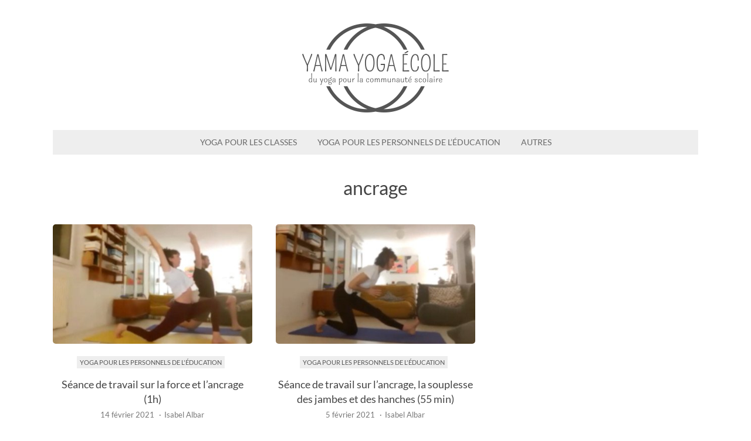

--- FILE ---
content_type: text/html; charset=UTF-8
request_url: https://yama-yoga-ecole.fr/tag/ancrage/
body_size: 10147
content:
<!DOCTYPE html>
<html lang="fr-FR">
<head><!--[if IE 8]><script src="//cdnjs.cloudflare.com/ajax/libs/ie8/0.6.0/ie8.js"></script><![endif]--><script>!function(e,t){function n(){for(var e,n=t.getElementsByTagName("link"),r=0;r<n.length;r++)"preload"===(e=n[r]).rel&&"style"===e.getAttribute("as")&&(!function(e,n,r){function a(){l.addEventListener&&l.removeEventListener("load",a),l.media=r||"all"}var l=t.createElement("link");l.rel="stylesheet",l.href=e,l.media="only x";l.addEventListener&&l.addEventListener("load",a);(function e(){t.body?n.parentNode.insertBefore(l,n):setTimeout(e)})(),function e(){for(var n=t.styleSheets,r=n.length;r--;)if(n[r].href===l.href)return a();setTimeout(e)}()}(e.href,e,e.media),e.rel=null)}function r(){n(),clearInterval(a)}try{if(t.createElement("link").relList.supports("preload"))return}catch(e){}var a=setInterval(n,300);e.addEventListener&&e.addEventListener("load",r),e.attachEvent&&e.attachEvent("onload",r),n()}(window,document);</script><meta name="viewport" content="width=device-width, initial-scale=1">
	<meta charset="UTF-8">
	<meta name="viewport" content="width=device-width, initial-scale=1">
	<link rel="pingback" href="https://yama-yoga-ecole.fr/xmlrpc.php">
	<link rel="profile" href="http://gmpg.org/xfn/11">
	<title>ancrage &#8211; Yama Yoga École</title>
<meta name='robots' content='max-image-preview:large, max-snippet:-1, max-video-preview:-1' />
<link rel="canonical" href="https://yama-yoga-ecole.fr/tag/ancrage/">
<meta property="og:title" content="ancrage &#8211; Yama Yoga École">
<meta property="og:type" content="website">
<meta property="og:url" content="https://yama-yoga-ecole.fr/tag/ancrage/">
<meta property="og:locale" content="fr_FR">
<meta property="og:site_name" content="Yama Yoga École">
<meta name="twitter:card" content="summary_large_image">
<link rel="alternate" type="application/rss+xml" title="Yama Yoga École &raquo; Flux" href="https://yama-yoga-ecole.fr/feed/">
<link rel="alternate" type="application/rss+xml" title="Yama Yoga École &raquo; Flux des commentaires" href="https://yama-yoga-ecole.fr/comments/feed/">
<link rel="alternate" type="application/rss+xml" title="Yama Yoga École &raquo; Flux de l’étiquette ancrage" href="https://yama-yoga-ecole.fr/tag/ancrage/feed/">
<style>.wp-block-columns{align-items:normal!important;box-sizing:border-box;display:flex;flex-wrap:wrap!important}.wp-block-columns.are-vertically-aligned-center{align-items:center}:where(.wp-block-columns){margin-bottom:1.75em}.wp-block-column{flex-grow:1;min-width:0;overflow-wrap:break-word;word-break:break-word}.wp-block-column.is-vertically-aligned-center{align-self:center;width:100%}.wp-block-image img{height:auto;max-width:100%;vertical-align:bottom}.wp-block-image .aligncenter{display:table;margin-left:auto;margin-right:auto}.wp-block-image figure{margin:0}.wp-block-image img,ul{box-sizing:border-box}.wp-block-spacer{clear:both}:root{--wp--preset--font-size--normal:16px;--wp--preset--font-size--huge:42px}.has-text-align-center,.wpex-site-nav .wpex-dropdown-menu{text-align:center}.aligncenter{clear:both}.screen-reader-text{word-wrap:normal!important;border:0;-webkit-clip-path:inset(50%);clip-path:inset(50%);margin:-1px;padding:0}html :where(img[class*=wp-image-]){height:auto;max-width:100%}:where(figure){margin:0 0 1em}body{--wp--preset--color--black:#000;--wp--preset--color--cyan-bluish-gray:#abb8c3;--wp--preset--color--white:#fff;--wp--preset--color--pale-pink:#f78da7;--wp--preset--color--vivid-red:#cf2e2e;--wp--preset--color--luminous-vivid-orange:#ff6900;--wp--preset--color--luminous-vivid-amber:#fcb900;--wp--preset--color--light-green-cyan:#7bdcb5;--wp--preset--color--vivid-green-cyan:#00d084;--wp--preset--color--pale-cyan-blue:#8ed1fc;--wp--preset--color--vivid-cyan-blue:#0693e3;--wp--preset--color--vivid-purple:#9b51e0;--wp--preset--gradient--vivid-cyan-blue-to-vivid-purple:linear-gradient(135deg,#0693e3 0%,#9b51e0 100%);--wp--preset--gradient--light-green-cyan-to-vivid-green-cyan:linear-gradient(135deg,#7adcb4 0%,#00d082 100%);--wp--preset--gradient--luminous-vivid-amber-to-luminous-vivid-orange:linear-gradient(135deg,#fcb900 0%,#ff6900 100%);--wp--preset--gradient--luminous-vivid-orange-to-vivid-red:linear-gradient(135deg,#ff6900 0%,#cf2e2e 100%);--wp--preset--gradient--very-light-gray-to-cyan-bluish-gray:linear-gradient(135deg,#eee 0%,#a9b8c3 100%);--wp--preset--gradient--cool-to-warm-spectrum:linear-gradient(135deg,#4aeadc 0%,#9778d1 20%,#cf2aba 40%,#ee2c82 60%,#fb6962 80%,#fef84c 100%);--wp--preset--gradient--blush-light-purple:linear-gradient(135deg,#ffceec 0%,#9896f0 100%);--wp--preset--gradient--blush-bordeaux:linear-gradient(135deg,#fecda5 0%,#fe2d2d 50%,#6b003e 100%);--wp--preset--gradient--luminous-dusk:linear-gradient(135deg,#ffcb70 0%,#c751c0 50%,#4158d0 100%);--wp--preset--gradient--pale-ocean:linear-gradient(135deg,#fff5cb 0%,#b6e3d4 50%,#33a7b5 100%);--wp--preset--gradient--electric-grass:linear-gradient(135deg,#caf880 0%,#71ce7e 100%);--wp--preset--gradient--midnight:linear-gradient(135deg,#020381 0%,#2874fc 100%);--wp--preset--font-size--small:13px;--wp--preset--font-size--medium:20px;--wp--preset--font-size--large:36px;--wp--preset--font-size--x-large:42px;--wp--preset--spacing--20:.44rem;--wp--preset--spacing--30:.67rem;--wp--preset--spacing--40:1rem;--wp--preset--spacing--50:1.5rem;--wp--preset--spacing--60:2.25rem;--wp--preset--spacing--70:3.38rem;--wp--preset--spacing--80:5.06rem;--wp--preset--shadow--natural:6px 6px 9px rgba(0,0,0,.2);--wp--preset--shadow--deep:12px 12px 50px rgba(0,0,0,.4);--wp--preset--shadow--sharp:6px 6px 0 rgba(0,0,0,.2);--wp--preset--shadow--outlined:6px 6px 0 -3px #fff ,6px 6px #000;--wp--preset--shadow--crisp:6px 6px 0 #000}:where(.is-layout-flex){gap:.5em}body .is-layout-flex{display:flex;flex-wrap:wrap;align-items:center}body .is-layout-flex>*{margin:0}:where(.wp-block-columns.is-layout-flex){gap:2em}.fa{display:inline-block;font:14px/1 ForkAwesome;font-size:inherit;text-rendering:auto;-webkit-font-smoothing:antialiased;-moz-osx-font-smoothing:grayscale}.fa-caret-up:before{content:"\f0d8"}.fa-angle-down:before{content:"\f107"}article,div,figure,header,html,img,li,nav,span,ul{margin:0;padding:0;border:0;outline:0;font:inherit;vertical-align:baseline;font-family:inherit;font-style:inherit;font-weight:inherit}body,h1,p{padding:0;outline:0;vertical-align:baseline}body{margin:0;border:0;line-height:1;background:#fff;color:#555;font:400 16px/1.6 'Lato',Arial;-webkit-font-smoothing:subpixel-antialiased}h1,p{font:inherit;font-family:inherit;font-style:inherit}p{font-weight:inherit}.wpex-dropdown-menu ul li a,article,figure,header,main,nav{display:block}html{font-size:62.5%;overflow-y:scroll;-webkit-text-size-adjust:100%;-ms-text-size-adjust:100%}*,:after,:before{-webkit-box-sizing:border-box;-moz-box-sizing:border-box;box-sizing:border-box}ul{list-style:none}a img,h1,p{border:0}img{height:auto;max-width:100%;border-radius:5px!important}.wpex-clr:after{zoom:1;clear:both;content:".";display:block;height:0;line-height:0;visibility:hidden}.wpex-site-wrap{padding:40px 0}.wpex-container{width:1100px;margin:0 auto}.wpex-content-area{float:left;width:70%;padding-right:30px}.wpex-site-content{margin-bottom:30px}body.full-width .wpex-content-area{width:100%;max-width:none;padding:0}.screen-reader-text{clip:rect(1px,1px,1px,1px);position:absolute!important;height:1px;width:1px;overflow:hidden}::-webkit-input-placeholder{color:#585858}:-moz-placeholder{color:#585858}::-moz-placeholder{color:#585858}:-ms-input-placeholder{color:#585858}a{color:#0187d2;text-decoration:none!important}h1{font-weight:500;color:#444;line-height:1.4;font-size:1.846em;margin:0 0 30px}p{margin:0 0 20px}.wpex-site-header{margin-bottom:30px;text-align:center}.wpex-site-logo img{display:inline-block;width:250px;vertical-align:bottom}.wpex-dropdown-menu{margin:0;padding:0;list-style:none}.wpex-dropdown-menu li,.wpex-site-nav{position:relative}.wpex-dropdown-menu ul{visibility:hidden;opacity:0;position:absolute;top:100%;z-index:9999;margin:0;white-space:nowrap}.wpex-dropdown-menu>li{float:left;display:block}.wpex-dropdown-menu a,.wpex-dropdown-menu ul li{display:block;position:relative}.wpex-dropdown-menu ul li{float:none}.wpex-dropdown-menu li ul{min-width:200px}.wpex-site-nav{background:#eee;font-size:.875em;margin-bottom:40px;min-height:42px}.wpex-site-nav .wpex-dropdown-menu>li{display:inline-block;float:none;height:42px;line-height:42px}.wpex-site-nav .wpex-dropdown-menu a{display:block;color:#686868;font-weight:500;text-transform:uppercase;padding:0 16px}.wpex-site-nav .wpex-dropdown-menu .sub-menu{background:#222;padding:5px 0;text-align:left}.wpex-site-nav .wpex-dropdown-menu .sub-menu li{margin:0;height:auto;line-height:1.5}.wpex-site-nav .wpex-dropdown-menu .sub-menu>li:last-child{border-bottom:0}.wpex-site-nav .wpex-dropdown-menu .sub-menu a{text-transform:none;font-weight:500;padding:5px 15px;border:0;color:#999}.wpex-site-nav .wpex-dropdown-menu li a .fa{margin-right:10px}.wpex-dropdown-arrow-down{display:none}a.wpex-site-scroll-top{z-index:999;position:fixed;visibility:hidden;background:#eee;opacity:0;height:24px;line-height:24px;width:24px;text-align:center;bottom:-10px;border-radius:5px;right:20px;color:#585858;font-size:14px;box-sizing:content-box;-moz-box-sizing:content-box;-webkit-box-sizing:content-box}.aligncenter{display:block;margin:0 auto}.wpex-container{max-width:90%}.wp-container-core-columns-layout-9.wp-container-core-columns-layout-9{flex-wrap:nowrap}@media (min-width:782px){.wp-block-columns{flex-wrap:nowrap!important}.wp-block-columns:not(.is-not-stacked-on-mobile)>.wp-block-column{flex-basis:0;flex-grow:1}}@media (max-width:781px){.wp-block-columns:not(.is-not-stacked-on-mobile)>.wp-block-column{flex-basis:100%!important}}@media only screen and (max-width:959px){.wpex-site-logo img{width:200px}.wpex-site-branding{max-width:none;float:none}.wpex-content-area{width:100%;float:none!important;max-width:none;padding:0}.wpex-dropdown-menu{display:none}}img.lazy{display:none}</style><script src="/s/29150a.js"></script><style id="wp-img-auto-sizes-contain-inline-css" type="text/css">
img:is([sizes=auto i],[sizes^="auto," i]){contain-intrinsic-size:3000px 1500px}
/*# sourceURL=wp-img-auto-sizes-contain-inline-css */
</style>
<style id="wp-emoji-styles-inline-css" type="text/css">

	img.wp-smiley, img.emoji {
		display: inline !important;
		border: none !important;
		box-shadow: none !important;
		height: 1em !important;
		width: 1em !important;
		margin: 0 0.07em !important;
		vertical-align: -0.1em !important;
		background: none !important;
		padding: 0 !important;
	}
/*# sourceURL=wp-emoji-styles-inline-css */
</style>
<style id="wp-block-library-inline-css" type="text/css">
:root{--wp-block-synced-color:#7a00df;--wp-block-synced-color--rgb:122,0,223;--wp-bound-block-color:var(--wp-block-synced-color);--wp-editor-canvas-background:#ddd;--wp-admin-theme-color:#007cba;--wp-admin-theme-color--rgb:0,124,186;--wp-admin-theme-color-darker-10:#006ba1;--wp-admin-theme-color-darker-10--rgb:0,107,160.5;--wp-admin-theme-color-darker-20:#005a87;--wp-admin-theme-color-darker-20--rgb:0,90,135;--wp-admin-border-width-focus:2px}@media (min-resolution:192dpi){:root{--wp-admin-border-width-focus:1.5px}}.wp-element-button{cursor:pointer}:root .has-very-light-gray-background-color{background-color:#eee}:root .has-very-dark-gray-background-color{background-color:#313131}:root .has-very-light-gray-color{color:#eee}:root .has-very-dark-gray-color{color:#313131}:root .has-vivid-green-cyan-to-vivid-cyan-blue-gradient-background{background:linear-gradient(135deg,#00d084,#0693e3)}:root .has-purple-crush-gradient-background{background:linear-gradient(135deg,#34e2e4,#4721fb 50%,#ab1dfe)}:root .has-hazy-dawn-gradient-background{background:linear-gradient(135deg,#faaca8,#dad0ec)}:root .has-subdued-olive-gradient-background{background:linear-gradient(135deg,#fafae1,#67a671)}:root .has-atomic-cream-gradient-background{background:linear-gradient(135deg,#fdd79a,#004a59)}:root .has-nightshade-gradient-background{background:linear-gradient(135deg,#330968,#31cdcf)}:root .has-midnight-gradient-background{background:linear-gradient(135deg,#020381,#2874fc)}:root{--wp--preset--font-size--normal:16px;--wp--preset--font-size--huge:42px}.has-regular-font-size{font-size:1em}.has-larger-font-size{font-size:2.625em}.has-normal-font-size{font-size:var(--wp--preset--font-size--normal)}.has-huge-font-size{font-size:var(--wp--preset--font-size--huge)}.has-text-align-center{text-align:center}.has-text-align-left{text-align:left}.has-text-align-right{text-align:right}.has-fit-text{white-space:nowrap!important}#end-resizable-editor-section{display:none}.aligncenter{clear:both}.items-justified-left{justify-content:flex-start}.items-justified-center{justify-content:center}.items-justified-right{justify-content:flex-end}.items-justified-space-between{justify-content:space-between}.screen-reader-text{border:0;clip-path:inset(50%);height:1px;margin:-1px;overflow:hidden;padding:0;position:absolute;width:1px;word-wrap:normal!important}.screen-reader-text:focus{background-color:#ddd;clip-path:none;color:#444;display:block;font-size:1em;height:auto;left:5px;line-height:normal;padding:15px 23px 14px;text-decoration:none;top:5px;width:auto;z-index:100000}html :where(.has-border-color){border-style:solid}html :where([style*=border-top-color]){border-top-style:solid}html :where([style*=border-right-color]){border-right-style:solid}html :where([style*=border-bottom-color]){border-bottom-style:solid}html :where([style*=border-left-color]){border-left-style:solid}html :where([style*=border-width]){border-style:solid}html :where([style*=border-top-width]){border-top-style:solid}html :where([style*=border-right-width]){border-right-style:solid}html :where([style*=border-bottom-width]){border-bottom-style:solid}html :where([style*=border-left-width]){border-left-style:solid}html :where(img[class*=wp-image-]){height:auto;max-width:100%}:where(figure){margin:0 0 1em}html :where(.is-position-sticky){--wp-admin--admin-bar--position-offset:var(--wp-admin--admin-bar--height,0px)}@media screen and (max-width:600px){html :where(.is-position-sticky){--wp-admin--admin-bar--position-offset:0px}}

/*# sourceURL=wp-block-library-inline-css */
</style><style id="global-styles-inline-css" type="text/css">
:root{--wp--preset--aspect-ratio--square: 1;--wp--preset--aspect-ratio--4-3: 4/3;--wp--preset--aspect-ratio--3-4: 3/4;--wp--preset--aspect-ratio--3-2: 3/2;--wp--preset--aspect-ratio--2-3: 2/3;--wp--preset--aspect-ratio--16-9: 16/9;--wp--preset--aspect-ratio--9-16: 9/16;--wp--preset--color--black: #000000;--wp--preset--color--cyan-bluish-gray: #abb8c3;--wp--preset--color--white: #ffffff;--wp--preset--color--pale-pink: #f78da7;--wp--preset--color--vivid-red: #cf2e2e;--wp--preset--color--luminous-vivid-orange: #ff6900;--wp--preset--color--luminous-vivid-amber: #fcb900;--wp--preset--color--light-green-cyan: #7bdcb5;--wp--preset--color--vivid-green-cyan: #00d084;--wp--preset--color--pale-cyan-blue: #8ed1fc;--wp--preset--color--vivid-cyan-blue: #0693e3;--wp--preset--color--vivid-purple: #9b51e0;--wp--preset--gradient--vivid-cyan-blue-to-vivid-purple: linear-gradient(135deg,rgb(6,147,227) 0%,rgb(155,81,224) 100%);--wp--preset--gradient--light-green-cyan-to-vivid-green-cyan: linear-gradient(135deg,rgb(122,220,180) 0%,rgb(0,208,130) 100%);--wp--preset--gradient--luminous-vivid-amber-to-luminous-vivid-orange: linear-gradient(135deg,rgb(252,185,0) 0%,rgb(255,105,0) 100%);--wp--preset--gradient--luminous-vivid-orange-to-vivid-red: linear-gradient(135deg,rgb(255,105,0) 0%,rgb(207,46,46) 100%);--wp--preset--gradient--very-light-gray-to-cyan-bluish-gray: linear-gradient(135deg,rgb(238,238,238) 0%,rgb(169,184,195) 100%);--wp--preset--gradient--cool-to-warm-spectrum: linear-gradient(135deg,rgb(74,234,220) 0%,rgb(151,120,209) 20%,rgb(207,42,186) 40%,rgb(238,44,130) 60%,rgb(251,105,98) 80%,rgb(254,248,76) 100%);--wp--preset--gradient--blush-light-purple: linear-gradient(135deg,rgb(255,206,236) 0%,rgb(152,150,240) 100%);--wp--preset--gradient--blush-bordeaux: linear-gradient(135deg,rgb(254,205,165) 0%,rgb(254,45,45) 50%,rgb(107,0,62) 100%);--wp--preset--gradient--luminous-dusk: linear-gradient(135deg,rgb(255,203,112) 0%,rgb(199,81,192) 50%,rgb(65,88,208) 100%);--wp--preset--gradient--pale-ocean: linear-gradient(135deg,rgb(255,245,203) 0%,rgb(182,227,212) 50%,rgb(51,167,181) 100%);--wp--preset--gradient--electric-grass: linear-gradient(135deg,rgb(202,248,128) 0%,rgb(113,206,126) 100%);--wp--preset--gradient--midnight: linear-gradient(135deg,rgb(2,3,129) 0%,rgb(40,116,252) 100%);--wp--preset--font-size--small: 13px;--wp--preset--font-size--medium: 20px;--wp--preset--font-size--large: 36px;--wp--preset--font-size--x-large: 42px;--wp--preset--spacing--20: 0.44rem;--wp--preset--spacing--30: 0.67rem;--wp--preset--spacing--40: 1rem;--wp--preset--spacing--50: 1.5rem;--wp--preset--spacing--60: 2.25rem;--wp--preset--spacing--70: 3.38rem;--wp--preset--spacing--80: 5.06rem;--wp--preset--shadow--natural: 6px 6px 9px rgba(0, 0, 0, 0.2);--wp--preset--shadow--deep: 12px 12px 50px rgba(0, 0, 0, 0.4);--wp--preset--shadow--sharp: 6px 6px 0px rgba(0, 0, 0, 0.2);--wp--preset--shadow--outlined: 6px 6px 0px -3px rgb(255, 255, 255), 6px 6px rgb(0, 0, 0);--wp--preset--shadow--crisp: 6px 6px 0px rgb(0, 0, 0);}:where(.is-layout-flex){gap: 0.5em;}:where(.is-layout-grid){gap: 0.5em;}body .is-layout-flex{display: flex;}.is-layout-flex{flex-wrap: wrap;align-items: center;}.is-layout-flex > :is(*, div){margin: 0;}body .is-layout-grid{display: grid;}.is-layout-grid > :is(*, div){margin: 0;}:where(.wp-block-columns.is-layout-flex){gap: 2em;}:where(.wp-block-columns.is-layout-grid){gap: 2em;}:where(.wp-block-post-template.is-layout-flex){gap: 1.25em;}:where(.wp-block-post-template.is-layout-grid){gap: 1.25em;}.has-black-color{color: var(--wp--preset--color--black) !important;}.has-cyan-bluish-gray-color{color: var(--wp--preset--color--cyan-bluish-gray) !important;}.has-white-color{color: var(--wp--preset--color--white) !important;}.has-pale-pink-color{color: var(--wp--preset--color--pale-pink) !important;}.has-vivid-red-color{color: var(--wp--preset--color--vivid-red) !important;}.has-luminous-vivid-orange-color{color: var(--wp--preset--color--luminous-vivid-orange) !important;}.has-luminous-vivid-amber-color{color: var(--wp--preset--color--luminous-vivid-amber) !important;}.has-light-green-cyan-color{color: var(--wp--preset--color--light-green-cyan) !important;}.has-vivid-green-cyan-color{color: var(--wp--preset--color--vivid-green-cyan) !important;}.has-pale-cyan-blue-color{color: var(--wp--preset--color--pale-cyan-blue) !important;}.has-vivid-cyan-blue-color{color: var(--wp--preset--color--vivid-cyan-blue) !important;}.has-vivid-purple-color{color: var(--wp--preset--color--vivid-purple) !important;}.has-black-background-color{background-color: var(--wp--preset--color--black) !important;}.has-cyan-bluish-gray-background-color{background-color: var(--wp--preset--color--cyan-bluish-gray) !important;}.has-white-background-color{background-color: var(--wp--preset--color--white) !important;}.has-pale-pink-background-color{background-color: var(--wp--preset--color--pale-pink) !important;}.has-vivid-red-background-color{background-color: var(--wp--preset--color--vivid-red) !important;}.has-luminous-vivid-orange-background-color{background-color: var(--wp--preset--color--luminous-vivid-orange) !important;}.has-luminous-vivid-amber-background-color{background-color: var(--wp--preset--color--luminous-vivid-amber) !important;}.has-light-green-cyan-background-color{background-color: var(--wp--preset--color--light-green-cyan) !important;}.has-vivid-green-cyan-background-color{background-color: var(--wp--preset--color--vivid-green-cyan) !important;}.has-pale-cyan-blue-background-color{background-color: var(--wp--preset--color--pale-cyan-blue) !important;}.has-vivid-cyan-blue-background-color{background-color: var(--wp--preset--color--vivid-cyan-blue) !important;}.has-vivid-purple-background-color{background-color: var(--wp--preset--color--vivid-purple) !important;}.has-black-border-color{border-color: var(--wp--preset--color--black) !important;}.has-cyan-bluish-gray-border-color{border-color: var(--wp--preset--color--cyan-bluish-gray) !important;}.has-white-border-color{border-color: var(--wp--preset--color--white) !important;}.has-pale-pink-border-color{border-color: var(--wp--preset--color--pale-pink) !important;}.has-vivid-red-border-color{border-color: var(--wp--preset--color--vivid-red) !important;}.has-luminous-vivid-orange-border-color{border-color: var(--wp--preset--color--luminous-vivid-orange) !important;}.has-luminous-vivid-amber-border-color{border-color: var(--wp--preset--color--luminous-vivid-amber) !important;}.has-light-green-cyan-border-color{border-color: var(--wp--preset--color--light-green-cyan) !important;}.has-vivid-green-cyan-border-color{border-color: var(--wp--preset--color--vivid-green-cyan) !important;}.has-pale-cyan-blue-border-color{border-color: var(--wp--preset--color--pale-cyan-blue) !important;}.has-vivid-cyan-blue-border-color{border-color: var(--wp--preset--color--vivid-cyan-blue) !important;}.has-vivid-purple-border-color{border-color: var(--wp--preset--color--vivid-purple) !important;}.has-vivid-cyan-blue-to-vivid-purple-gradient-background{background: var(--wp--preset--gradient--vivid-cyan-blue-to-vivid-purple) !important;}.has-light-green-cyan-to-vivid-green-cyan-gradient-background{background: var(--wp--preset--gradient--light-green-cyan-to-vivid-green-cyan) !important;}.has-luminous-vivid-amber-to-luminous-vivid-orange-gradient-background{background: var(--wp--preset--gradient--luminous-vivid-amber-to-luminous-vivid-orange) !important;}.has-luminous-vivid-orange-to-vivid-red-gradient-background{background: var(--wp--preset--gradient--luminous-vivid-orange-to-vivid-red) !important;}.has-very-light-gray-to-cyan-bluish-gray-gradient-background{background: var(--wp--preset--gradient--very-light-gray-to-cyan-bluish-gray) !important;}.has-cool-to-warm-spectrum-gradient-background{background: var(--wp--preset--gradient--cool-to-warm-spectrum) !important;}.has-blush-light-purple-gradient-background{background: var(--wp--preset--gradient--blush-light-purple) !important;}.has-blush-bordeaux-gradient-background{background: var(--wp--preset--gradient--blush-bordeaux) !important;}.has-luminous-dusk-gradient-background{background: var(--wp--preset--gradient--luminous-dusk) !important;}.has-pale-ocean-gradient-background{background: var(--wp--preset--gradient--pale-ocean) !important;}.has-electric-grass-gradient-background{background: var(--wp--preset--gradient--electric-grass) !important;}.has-midnight-gradient-background{background: var(--wp--preset--gradient--midnight) !important;}.has-small-font-size{font-size: var(--wp--preset--font-size--small) !important;}.has-medium-font-size{font-size: var(--wp--preset--font-size--medium) !important;}.has-large-font-size{font-size: var(--wp--preset--font-size--large) !important;}.has-x-large-font-size{font-size: var(--wp--preset--font-size--x-large) !important;}
/*# sourceURL=global-styles-inline-css */
</style>

<style id="classic-theme-styles-inline-css" type="text/css">
/*! This file is auto-generated */
.wp-block-button__link{color:#fff;background-color:#32373c;border-radius:9999px;box-shadow:none;text-decoration:none;padding:calc(.667em + 2px) calc(1.333em + 2px);font-size:1.125em}.wp-block-file__button{background:#32373c;color:#fff;text-decoration:none}
/*# sourceURL=/wp-includes/css/classic-themes.min.css */
</style>
<link rel="preload" id="lbwps-styles-photoswipe5-main-css" href="https://yama-yoga-ecole.fr/wp-content/plugins/lightbox-photoswipe/assets/ps5/styles/main.css?ver=5.8.2" type="text/css" media="all" as="style" onload="this.rel='stylesheet'"><noscript><link rel="stylesheet" id="lbwps-styles-photoswipe5-main-css" href="https://yama-yoga-ecole.fr/wp-content/plugins/lightbox-photoswipe/assets/ps5/styles/main.css?ver=5.8.2" type="text/css" media="all"></noscript>
<link rel="preload" id="wfpc-admin-css-css" href="https://yama-yoga-ecole.fr/wp-content/plugins/wp-forms-puzzle-captcha/assets/css/wfpc-puzzle-captcha.css?ver=6.9" type="text/css" media="all" as="style" onload="this.rel='stylesheet'"><noscript><link rel="stylesheet" id="wfpc-admin-css-css" href="https://yama-yoga-ecole.fr/wp-content/plugins/wp-forms-puzzle-captcha/assets/css/wfpc-puzzle-captcha.css?ver=6.9" type="text/css" media="all"></noscript>
<link rel="preload" id="ez-toc-css" href="https://yama-yoga-ecole.fr/wp-content/plugins/easy-table-of-contents/assets/css/screen.min.css?ver=2.0.80" type="text/css" media="all" as="style" onload="this.rel='stylesheet'"><noscript><link rel="stylesheet" id="ez-toc-css" href="https://yama-yoga-ecole.fr/wp-content/plugins/easy-table-of-contents/assets/css/screen.min.css?ver=2.0.80" type="text/css" media="all"></noscript>
<style id="ez-toc-inline-css" type="text/css">
div#ez-toc-container .ez-toc-title {font-size: 120%;}div#ez-toc-container .ez-toc-title {font-weight: 500;}div#ez-toc-container ul li , div#ez-toc-container ul li a {font-size: 85%;}div#ez-toc-container ul li , div#ez-toc-container ul li a {font-weight: 500;}div#ez-toc-container nav ul ul li {font-size: 90%;}div#ez-toc-container {background: #fff;border: 1px solid #ddd;}div#ez-toc-container p.ez-toc-title , #ez-toc-container .ez_toc_custom_title_icon , #ez-toc-container .ez_toc_custom_toc_icon {color: #999;}div#ez-toc-container ul.ez-toc-list a {color: #428bca;}div#ez-toc-container ul.ez-toc-list a:hover {color: #2a6496;}div#ez-toc-container ul.ez-toc-list a:visited {color: #428bca;}.ez-toc-counter nav ul li a::before {color: ;}.ez-toc-box-title {font-weight: bold; margin-bottom: 10px; text-align: center; text-transform: uppercase; letter-spacing: 1px; color: #666; padding-bottom: 5px;position:absolute;top:-4%;left:5%;background-color: inherit;transition: top 0.3s ease;}.ez-toc-box-title.toc-closed {top:-25%;}
/*# sourceURL=ez-toc-inline-css */
</style>
<link rel="preload" id="fork-awesome-css" href="https://yama-yoga-ecole.fr/wp-content/themes/yye/css/fork-awesome.min.css?ver=6.9" type="text/css" media="all" as="style" onload="this.rel='stylesheet'"><noscript><link rel="stylesheet" id="fork-awesome-css" href="https://yama-yoga-ecole.fr/wp-content/themes/yye/css/fork-awesome.min.css?ver=6.9" type="text/css" media="all"></noscript>
<link rel="preload" id="google-font-lato-css" href="https://yama-yoga-ecole.fr/wp-content/themes/yye/css/lato.css?ver=6.9" type="text/css" media="all" as="style" onload="this.rel='stylesheet'"><noscript><link rel="stylesheet" id="google-font-lato-css" href="https://yama-yoga-ecole.fr/wp-content/themes/yye/css/lato.css?ver=6.9" type="text/css" media="all"></noscript>
<link rel="preload" id="style-css" href="https://yama-yoga-ecole.fr/wp-content/themes/yye/style.css?ver=6.9" type="text/css" media="all" as="style" onload="this.rel='stylesheet'"><noscript><link rel="stylesheet" id="style-css" href="https://yama-yoga-ecole.fr/wp-content/themes/yye/style.css?ver=6.9" type="text/css" media="all"></noscript>
<link rel="preload" id="wpex-responsive-css" href="https://yama-yoga-ecole.fr/wp-content/themes/yye/css/responsive.css?ver=6.9" type="text/css" media="all" as="style" onload="this.rel='stylesheet'"><noscript><link rel="stylesheet" id="wpex-responsive-css" href="https://yama-yoga-ecole.fr/wp-content/themes/yye/css/responsive.css?ver=6.9" type="text/css" media="all"></noscript>
<script type="text/javascript" src="/wp-includes/js/jquery/jquery.min.js?ver=3.7.1" id="jquery-core-js"></script>
<script type="text/javascript" src="/wp-includes/js/jquery/jquery-migrate.min.js?ver=3.4.1" id="jquery-migrate-js"></script>
<link rel="https://api.w.org/" href="https://yama-yoga-ecole.fr/wp-json/"><link rel="alternate" title="JSON" type="application/json" href="https://yama-yoga-ecole.fr/wp-json/wp/v2/tags/38"><link rel="EditURI" type="application/rsd+xml" title="RSD" href="https://yama-yoga-ecole.fr/xmlrpc.php?rsd">
<link rel="icon" href="https://yama-yoga-ecole.fr/wp-content/uploads/2021/08/cropped-favicon-yye-32x32.png" sizes="32x32">
<link rel="icon" href="https://yama-yoga-ecole.fr/wp-content/uploads/2021/08/cropped-favicon-yye-192x192.png" sizes="192x192">
<link rel="apple-touch-icon" href="https://yama-yoga-ecole.fr/wp-content/uploads/2021/08/cropped-favicon-yye-180x180.png">
<meta name="msapplication-TileImage" content="https://yama-yoga-ecole.fr/wp-content/uploads/2021/08/cropped-favicon-yye-270x270.png" />
		<style type="text/css" id="wp-custom-css">
			input[type="text"], input[type="password"], input[type="email"], input[type="url"], input[type="tel"], textarea {
	width: 100%;
}
.wpfc-slidercaptcha {
	border-radius: 0px;
	box-shadow: none;
}
.wpfc-slidercaptcha .wpfc-card-body {
	padding: 0rem;
	display: block;
}
#wpfc-captcha {
	margin: 0px;
	width: 100%;
	border: 1px solid #ddd !important;
}
#wpfc-captcha>canvas:first-child {
	width: 100% !important;
}
.wpfc-sliderContainer {
	color: #45494c;
	border-radius: 0px;
	margin-top: -5px;
	height: 42px;
}
.wpfc-slider {
	background: #333 !important;
	transition: opacity .15s ease-in !important;
}
.wpfc-slider:hover {
	opacity: 0.8;
}
.wpfc-slider .wpfc-sliderIcon::after {
	color: #fff !important;
}
.wpfc-sliderbg {
	background-color: #fff;
	height: 0px;
	border-radius: 0px;
	border: 0px;
}
.wpfc-sliderMask {
	border: none;
	background: #fff;
	border-radius: 0px;
}
.wpfc-slider {
	background: #fff;
	border-radius: 0px;
}
.wpfc-slidercaptcha canvas:first-child {
	border-radius: 0px;
	border: 0px solid #e6e8eb;
}
.wpfc-slidercaptcha.wpfc-card .wpfc-card-header {
	background: none;
	border: none;
	font-style: italic;
	padding: 0em !important;
	color: #777;
	margin-bottom: 5px;
}

.wpfc-slidercaptcha.wpfc-card .wpfc-card-header::after {
  bottom: 0;
  color: red;
  content: "\00a0*";
  position: absolute;
}
.wpfc-refreshIcon {
	right: 0;
	color: #777;
}
.wpcf7-textarea, .wpcf7-text {
	width: 100%;
}
.wpcf7-form span.wpcf7-form-control-wrap {
	margin-top: 5px;
}
span.required {
  color: #C30;
}		</style>
		<meta name="generator" content="Built With The Mesa WordPress Theme edited for Yama Yoga École 1.1 by WPExplorer.com" />
<style>img.lazy,iframe.lazy{display:none}</style></head>

<body class="archive tag tag-ancrage tag-38 wp-theme-yye full-width">

	<a class="skip-link screen-reader-text" href="#content">Skip to content</a>

	<div class="wpex-site-wrap wpex-clr">

		
<div class="wpex-site-header-wrap wpex-clr">

	<header class="wpex-site-header wpex-container wpex-clr">

		<div class="wpex-site-branding wpex-clr">

			
<div class="wpex-site-logo wpex-clr">

	
		<a href="https://yama-yoga-ecole.fr/" title="Yama Yoga École" rel="home">
			<img src="/wp-content/uploads/2021/08/logo-yye.png" alt="Yama Yoga École">
		</a>

	
</div>
			
		</div>

	</header>

</div>


	<nav class="wpex-site-nav-wrap wpex-clr">

		<div class="wpex-site-nav wpex-container wpex-clr">

			<div class="wpex-site-nav-inner wpex-clr">

				<ul id="menu-menu-principal" class="wpex-dropdown-menu wpex-clr"><li id="menu-item-191" class="menu-item menu-item-type-custom menu-item-object-custom menu-item-has-children menu-item-191"><a href="#">Yoga pour les classes <span class="fa fa-angle-down wpex-dropdown-arrow-down" aria-hidden="true"></span></a>
<ul class="sub-menu">
	<li id="menu-item-303" class="menu-item menu-item-type-post_type menu-item-object-page menu-item-303"><a href="https://yama-yoga-ecole.fr/avant-de-se-lancer-points-de-vigilance/">Avant de se lancer, points de vigilance</a></li>
	<li id="menu-item-151" class="menu-item menu-item-type-post_type menu-item-object-page menu-item-151"><a href="https://yama-yoga-ecole.fr/comment-integrer-le-yoga-dans-ma-classe/">Comment intégrer le yoga dans ma classe ?</a></li>
	<li id="menu-item-43" class="menu-item menu-item-type-taxonomy menu-item-object-category menu-item-43"><a href="https://yama-yoga-ecole.fr/category/ressources-premier-degre/">Ressources pour le premier degré</a></li>
	<li id="menu-item-44" class="menu-item menu-item-type-taxonomy menu-item-object-category menu-item-44"><a href="https://yama-yoga-ecole.fr/category/ressources-second-degre/">Ressources pour le second degré</a></li>
</ul>
</li>
<li id="menu-item-108" class="menu-item menu-item-type-taxonomy menu-item-object-category menu-item-108"><a href="https://yama-yoga-ecole.fr/category/yoga-pour-les-personnels-de-l-education/">Yoga pour les personnels de l&rsquo;Éducation</a></li>
<li id="menu-item-277" class="menu-item menu-item-type-custom menu-item-object-custom menu-item-has-children menu-item-277"><a href="#">Autres <span class="fa fa-angle-down wpex-dropdown-arrow-down" aria-hidden="true"></span></a>
<ul class="sub-menu">
	<li id="menu-item-98" class="menu-item menu-item-type-taxonomy menu-item-object-category menu-item-98"><a href="https://yama-yoga-ecole.fr/category/club-yoga-felix-faure/">Club yoga Félix Faure</a></li>
	<li id="menu-item-555" class="menu-item menu-item-type-taxonomy menu-item-object-category menu-item-555"><a href="https://yama-yoga-ecole.fr/category/autres-projets-scolaires/">Autres projets scolaires</a></li>
	<li id="menu-item-489" class="menu-item menu-item-type-post_type menu-item-object-page menu-item-489"><a href="https://yama-yoga-ecole.fr/les-postures-de-yoga-illustrees/">Les postures de yoga illustrées</a></li>
	<li id="menu-item-571" class="menu-item menu-item-type-post_type menu-item-object-page menu-item-571"><a href="https://yama-yoga-ecole.fr/memoire-de-certification-de-fin-de-formation/">Mémoire de certification de fin de formation</a></li>
</ul>
</li>
</ul>
				</div>

		</div>

	</nav>


		<div id="content" class="wpex-site-content wpex-container wpex-clr">
<div class="wpex-content-area wpex-clr">

	
	<header class="wpex-archive-header wpex-clr">

		<h1 class="wpex-archive-title">

			
				ancrage
			
		</h1>

		
	</header>


	<main class="wpex-site-main wpex-clr">

		
			<div class="wpex-entries wpex-row wpex-clr">

				
<div id="post-464" class="wpex-loop-entry wpex-clr wpex-col wpex-count-1 wpex-col-3 post-464 post type-post status-publish format-standard has-post-thumbnail hentry category-yoga-pour-les-personnels-de-l-education tag-adultes tag-ancrage tag-chaleur tag-force tag-yoga">

	<div class="wpex-loop-entry-inner wpex-clr">

		
			
				
	<div class="wpex-loop-entry-thumbnail wpex-loop-entry-media wpex-clr">
		<a href="https://yama-yoga-ecole.fr/seance-de-travail-sur-la-force-et-lancrage-1h/" class="wpex-loop-entry-media-link"><img width="396" height="238" src="/wp-content/uploads/2021/02/seance-force-ancrage.jpg" class="attachment-wpex_entry size-wpex_entry wp-post-image" alt="seance force ancrage" decoding="async" fetchpriority="high" srcset="/wp-content/uploads/2021/02/seance-force-ancrage.jpg 396w,/wp-content/uploads/2021/02/seance-force-ancrage-300x180.jpg 300w,/wp-content/uploads/2021/02/seance-force-ancrage-320x192.jpg 320w,/wp-content/uploads/2021/02/seance-force-ancrage-360x216.jpg 360w,/wp-content/uploads/2021/02/seance-force-ancrage-250x150.jpg 250w" sizes="(max-width: 396px) 100vw, 396px"></a>
	</div>


			
		
		<div class="wpex-loop-entry-content wpex-clr">

			
									
	<div class="wpex-entry-cat wpex-clr wpex-button-typo">
		<a href="https://yama-yoga-ecole.fr/category/yoga-pour-les-personnels-de-l-education/" title="Yoga pour les personnels de l'Éducation" class="wpex-term-12 wpex-accent-bg">Yoga pour les personnels de l'Éducation</a>	</div>

				
				
<header class="wpex-loop-entry-header wpex-clr">
	<h2 class="wpex-loop-entry-title"><a href="https://yama-yoga-ecole.fr/seance-de-travail-sur-la-force-et-lancrage-1h/">Séance de travail sur la force et l&rsquo;ancrage (1h)</a></h2>
</header>
									
<div class="wpex-loop-entry-meta wpex-clr">

	<ul class="wpex-clr">

		
			
				<li class="wpex-date"><span class="wpex-spacer">&middot;</span>14 février 2021</li>

			
			
			
			
		
			
			
				<li class="wpex-author"><span class="wpex-spacer">&middot;</span><a href="https://yama-yoga-ecole.fr" title="Articles par Isabel Albar" rel="author">Isabel Albar</a></li>

			
			
			
		
			
			
			
			
		
	</ul>

</div>				
			
			
<div class="wpex-loop-entry-excerpt entry wpex-clr">

	
		Un cours de yoga d'une durée d'une heure destiné au travail sur la force et l'ancrage.
	
</div>
		</div>

	</div>

</div>


<div id="post-458" class="wpex-loop-entry wpex-clr wpex-col wpex-count-2 wpex-col-3 post-458 post type-post status-publish format-standard has-post-thumbnail hentry category-yoga-pour-les-personnels-de-l-education tag-adultes tag-ancrage tag-hanches tag-jambes tag-souplesse tag-yoga">

	<div class="wpex-loop-entry-inner wpex-clr">

		
			
				
	<div class="wpex-loop-entry-thumbnail wpex-loop-entry-media wpex-clr">
		<a href="https://yama-yoga-ecole.fr/seance-de-travail-sur-lancrage-la-souplesse-des-jambes-et-des-hanches-55-min/" class="wpex-loop-entry-media-link"><img width="396" height="238" src="/wp-content/uploads/2021/02/seance-ancrage-souplesse-jambes-hanches.jpg" class="attachment-wpex_entry size-wpex_entry wp-post-image" alt="seance ancrage souplesse jambes hanches" decoding="async" srcset="/wp-content/uploads/2021/02/seance-ancrage-souplesse-jambes-hanches.jpg 396w,/wp-content/uploads/2021/02/seance-ancrage-souplesse-jambes-hanches-300x180.jpg 300w,/wp-content/uploads/2021/02/seance-ancrage-souplesse-jambes-hanches-320x192.jpg 320w,/wp-content/uploads/2021/02/seance-ancrage-souplesse-jambes-hanches-360x216.jpg 360w,/wp-content/uploads/2021/02/seance-ancrage-souplesse-jambes-hanches-250x150.jpg 250w" sizes="(max-width: 396px) 100vw, 396px"></a>
	</div>


			
		
		<div class="wpex-loop-entry-content wpex-clr">

			
									
	<div class="wpex-entry-cat wpex-clr wpex-button-typo">
		<a href="https://yama-yoga-ecole.fr/category/yoga-pour-les-personnels-de-l-education/" title="Yoga pour les personnels de l'Éducation" class="wpex-term-12 wpex-accent-bg">Yoga pour les personnels de l'Éducation</a>	</div>

				
				
<header class="wpex-loop-entry-header wpex-clr">
	<h2 class="wpex-loop-entry-title"><a href="https://yama-yoga-ecole.fr/seance-de-travail-sur-lancrage-la-souplesse-des-jambes-et-des-hanches-55-min/">Séance de travail sur l&rsquo;ancrage, la souplesse des jambes et des hanches (55 min)</a></h2>
</header>
									
<div class="wpex-loop-entry-meta wpex-clr">

	<ul class="wpex-clr">

		
			
				<li class="wpex-date"><span class="wpex-spacer">&middot;</span>5 février 2021</li>

			
			
			
			
		
			
			
				<li class="wpex-author"><span class="wpex-spacer">&middot;</span><a href="https://yama-yoga-ecole.fr" title="Articles par Isabel Albar" rel="author">Isabel Albar</a></li>

			
			
			
		
			
			
			
			
		
	</ul>

</div>				
			
			
<div class="wpex-loop-entry-excerpt entry wpex-clr">

	
		Un cours de yoga d'une durée de cinquante-cinq minutes destiné au travail de l'ancrage, de la souplesse des jambes et des hanches.
	
</div>
		</div>

	</div>

</div>


			</div>

			
		
	</main>

</div>



	</div>

	

<footer class="wpex-site-footer-wrap wpex-clr">

	<div class="wpex-site-footer wpex-container wpex-clr">

							
	<div class="wpex-socialbar wpex-clr">
																<a href="https://instagram.com/yama.yoga.ecole" title="Instagram"><span class="fa fa-instagram" aria-hidden="true"></span></a>
																															<a href="https://yama-yoga-ecole.fr/contact/" title="Courriel"><span class="fa fa-envelope" aria-hidden="true"></span></a>
						</div>

		
					
			<div class="wpex-footer-copyright">
				
	<div class="footer-copyright wpex-clr">
		<a href="/mentions-legales/">Mentions légales</a> • <a href="https://yama-yoga-ecole.fr/politique-de-confidentialite/">Politique de confidentialité</a><br><a href="https://yama-yoga-ecole.fr/" rel="home">Yama Yoga École</a> © 2020 - 2024<br>Fait avec <span class="fa fa-heart" aria-hidden="true"></span> par Gaëtan L. H.-F.	</div>
			</div>

		
	</div>

</footer>
</div>


<a href="#" title="Remonter en haut" class="wpex-site-scroll-top"><span class="fa fa-caret-up" aria-hidden="true"></span></a>
<script type="speculationrules">
{"prefetch":[{"source":"document","where":{"and":[{"href_matches":"/*"},{"not":{"href_matches":["/wp-*.php","/wp-admin/*","/wp-content/uploads/*","/wp-content/*","/wp-content/plugins/*","/wp-content/themes/yye/*","/*\\?(.+)"]}},{"not":{"selector_matches":"a[rel~=\"nofollow\"]"}},{"not":{"selector_matches":".no-prefetch, .no-prefetch a"}}]},"eagerness":"conservative"}]}
</script>
<script type="application/ld+json" id="slim-seo-schema">{"@context":"https://schema.org","@graph":[{"@type":"WebSite","@id":"https://yama-yoga-ecole.fr/#website","url":"https://yama-yoga-ecole.fr/","name":"Yama Yoga École","description":"du yoga pour la communauté scolaire","inLanguage":"fr-FR","potentialAction":{"@id":"https://yama-yoga-ecole.fr/#searchaction"},"publisher":{"@id":"https://yama-yoga-ecole.fr/#organization"}},{"@type":"SearchAction","@id":"https://yama-yoga-ecole.fr/#searchaction","target":"https://yama-yoga-ecole.fr/?s={search_term_string}","query-input":"required name=search_term_string"},{"@type":"BreadcrumbList","name":"Fil d’Ariane","@id":"https://yama-yoga-ecole.fr/tag/ancrage/#breadcrumblist","itemListElement":[{"@type":"ListItem","position":1,"name":"Accueil","item":"https://yama-yoga-ecole.fr/"},{"@type":"ListItem","position":2,"name":"ancrage"}]},{"@type":"CollectionPage","@id":"https://yama-yoga-ecole.fr/tag/ancrage/#webpage","url":"https://yama-yoga-ecole.fr/tag/ancrage/","inLanguage":"fr-FR","name":"ancrage &#8211; Yama Yoga École","isPartOf":{"@id":"https://yama-yoga-ecole.fr/#website"},"breadcrumb":{"@id":"https://yama-yoga-ecole.fr/tag/ancrage/#breadcrumblist"}},{"@type":"Organization","@id":"https://yama-yoga-ecole.fr/#organization","url":"https://yama-yoga-ecole.fr/","name":"Yama Yoga École"}]}</script><script type="text/javascript" src="/wp-includes/js/dist/hooks.min.js?ver=dd5603f07f9220ed27f1" id="wp-hooks-js"></script>
<script type="text/javascript" src="/wp-includes/js/dist/i18n.min.js?ver=c26c3dc7bed366793375" id="wp-i18n-js"></script>
<script type="text/javascript" id="wp-i18n-js-after">
/* <![CDATA[ */
wp.i18n.setLocaleData( { 'text direction\u0004ltr': [ 'ltr' ] } );
//# sourceURL=wp-i18n-js-after
/* ]]> */
</script>
<script type="text/javascript" src="/wp-content/plugins/contact-form-7/includes/swv/js/index.js?ver=6.1.4" id="swv-js"></script>
<script type="text/javascript" id="contact-form-7-js-translations">
/* <![CDATA[ */
( function( domain, translations ) {
	var localeData = translations.locale_data[ domain ] || translations.locale_data.messages;
	localeData[""].domain = domain;
	wp.i18n.setLocaleData( localeData, domain );
} )( "contact-form-7", {"translation-revision-date":"2025-02-06 12:02:14+0000","generator":"GlotPress\/4.0.1","domain":"messages","locale_data":{"messages":{"":{"domain":"messages","plural-forms":"nplurals=2; plural=n > 1;","lang":"fr"},"This contact form is placed in the wrong place.":["Ce formulaire de contact est plac\u00e9 dans un mauvais endroit."],"Error:":["Erreur\u00a0:"]}},"comment":{"reference":"includes\/js\/index.js"}} );
//# sourceURL=contact-form-7-js-translations
/* ]]> */
</script>
<script type="text/javascript" id="contact-form-7-js-before">
/* <![CDATA[ */
var wpcf7 = {
    "api": {
        "root": "https:\/\/yama-yoga-ecole.fr\/wp-json\/",
        "namespace": "contact-form-7\/v1"
    },
    "cached": 1
};
//# sourceURL=contact-form-7-js-before
/* ]]> */
</script>
<script type="text/javascript" src="/wp-content/plugins/contact-form-7/includes/js/index.js?ver=6.1.4" id="contact-form-7-js"></script>
<script type="text/javascript" id="lbwps-photoswipe5-js-extra">
/* <![CDATA[ */
var lbwpsOptions = {"label_facebook":"Partager sur Facebook","label_twitter":"Tweet","label_pinterest":"\u00c9pinglez-le","label_download":"T\u00e9l\u00e9charger l'image","label_copyurl":"Copier l'URL de l'image","label_ui_close":"Fermer [Esc]","label_ui_zoom":"Zoom","label_ui_prev":"Pr\u00e9c\u00e9dent [\u2190]","label_ui_next":"Suivant [\u2192]","label_ui_error":"L'image ne peut pas \u00eatre charg\u00e9e","label_ui_fullscreen":"Passer en plein \u00e9cran [F]","label_ui_download":"T\u00e9l\u00e9charger l'image","share_facebook":"0","share_twitter":"0","share_pinterest":"0","share_download":"0","share_direct":"0","share_copyurl":"0","close_on_drag":"1","history":"1","show_counter":"1","show_fullscreen":"1","show_download":"0","show_zoom":"1","show_caption":"1","loop":"1","pinchtoclose":"1","taptotoggle":"1","close_on_click":"1","fulldesktop":"0","use_alt":"0","usecaption":"1","desktop_slider":"1","share_custom_label":"","share_custom_link":"","wheelmode":"close","spacing":"12","idletime":"4000","hide_scrollbars":"1","caption_type":"overlay","bg_opacity":"100","padding_left":"0","padding_top":"0","padding_right":"0","padding_bottom":"0"};
//# sourceURL=lbwps-photoswipe5-js-extra
/* ]]> */
</script>
<script type="module" src="/wp-content/plugins/lightbox-photoswipe/assets/ps5/frontend.min.js?ver=5.8.2"></script><script type="text/javascript" src="/wp-content/plugins/wp-forms-puzzle-captcha/assets/js/wfpc-puzzle-captcha.js?ver=6.9" id="wfpc-admin-js-js"></script>
<script type="text/javascript" id="wfpc-login-js-js-extra">
/* <![CDATA[ */
var wfpc_ajax = {"url":"https://yama-yoga-ecole.fr/wp-admin/admin-ajax.php","img_url":"https://yama-yoga-ecole.fr/wp-content/plugins/wp-forms-puzzle-captcha/assets/"};
//# sourceURL=wfpc-login-js-js-extra
/* ]]> */
</script>
<script type="text/javascript" src="/wp-content/plugins/wp-forms-puzzle-captcha/assets/js/wfpc-custom-script.js?ver=6.9" id="wfpc-login-js-js"></script>
<script type="text/javascript" src="/wp-content/themes/yye/js/jquery.slicknav.js?ver=6.9" id="slicknav-js"></script>
<script type="text/javascript" src="/wp-includes/js/imagesloaded.min.js?ver=5.0.0" id="imagesloaded-js"></script>
<script type="text/javascript" src="/wp-includes/js/masonry.min.js?ver=4.2.2" id="masonry-js"></script>
<script type="text/javascript" src="/wp-includes/js/jquery/jquery.masonry.min.js?ver=3.1.2b" id="jquery-masonry-js"></script>
<script type="text/javascript" src="/wp-content/themes/yye/js/jquery.fitvids.js?ver=1.1" id="fitvids-js"></script>
<script type="text/javascript" id="wpex-functions-js-extra">
/* <![CDATA[ */
var wpexvars = {"isRTL":"","mobileMenuLabel":"Menu"};
//# sourceURL=wpex-functions-js-extra
/* ]]> */
</script>
<script type="text/javascript" src="/wp-content/themes/yye/js/functions.js?ver=6.9" id="wpex-functions-js"></script>
<script src="/s/d2b4d5.js"></script></body>
</html>

--- FILE ---
content_type: text/css
request_url: https://yama-yoga-ecole.fr/wp-content/themes/yye/style.css?ver=6.9
body_size: 7487
content:
/*------------------------------------------------------------------

 Theme Name: WPEX Mesa edited for Yama Yoga École
 Version: 1.1
 Description: Mesa free WordPress blogging Theme by WPExplorer
 Author: WPExplorer
 Author URI: https://www.wpexplorer.com/
 Theme URI: https://www.wpexplorer.com/mesa-free-wordpress-theme/
 License: Custom license
 License URI: http://themeforest.net/licenses/terms/regular
 Tags: custom-background, threaded-comments, custom-menu, featured-images, full-width-template, theme-options, translation-ready
 Text Domain: wpex-mesa

/*------------------------------------------------------------------
[# Reset]
-------------------------------------------------------------------*/
html,body,div,span,applet,object,iframe,h1,h2,h3,h4,h5,h6,p,blockquote,pre,abbr,acronym,address,big,cite,code,del,dfn,em,img,ins,kbd,q,s,samp,small,strike,strong,sub,sup,tt,var,b,u,i,center,dl,dt,dd,ol,ul,li,fieldset,form,label,legend,table,caption,tbody,tfoot,thead,tr,th,td,article,aside,canvas,details,embed,figure,figcaption,footer,header,hgroup,menu,nav,output,ruby,section,summary,time,mark,audio,video{margin:0;padding:0;border:0;outline:0;font-size:100%;font:inherit;vertical-align:baseline;font-family:inherit;font-style:inherit;font-weight:inherit;}article,aside,details,figcaption,figure,footer,header,hgroup,menu,nav,section{display:block}html{font-size:62.5%;overflow-y:scroll;-webkit-text-size-adjust:100%;-ms-text-size-adjust:100%;}*,*:before,*:after{-webkit-box-sizing:border-box;-moz-box-sizing:border-box;box-sizing:border-box;}body{background:#fff;line-height:1;}article,aside,details,figcaption,figure,footer,header,main,nav,section{display:block}ol,ul{list-style:none}table{border-collapse:collapse;border-spacing:0;}caption,th,td{font-weight:normal;text-align:left;}blockquote:before,blockquote:after,q:before,q:after{content:'';content:none;}blockquote,q{quotes:none}a:hover,a:active{outline:0}a img{border:0}img{max-width:100%;height:auto;}select{max-width:100%}

/*------------------------------------------------------------------
[# Grid]
-------------------------------------------------------------------*/
.wpex-clr:after { content: ""; display: block; height: 0; clear: both; visibility: hidden; zoom: 1; }

/*percent grid*/
.wpex-row, .wpex-row-nonresponsive { margin: 0 -20px }
.wpex-col { float: left; margin: 0 0 40px; padding: 0 20px; }
.wpex-count-1 { clear: both }
.wpex-col-1 { width: 100% }
.wpex-col-2 { width: 50% }
.wpex-col-3 { width: 33.33% }
.wpex-col-4 { width: 25% }
.wpex-col-5 { width: 20% }
.wpex-col-6 { width: 16.66666667% }

/*make text inputs 100% when inside a column*/
.wpex-row .wpex-col input[type="text"],
.wpex-row .wpex-col input[type="password"],
.wpex-row .wpex-col input[type="email"],
.wpex-row .wpex-col input[type="url"],
.wpex-row .wpex-col input[type="tel"] { width: 100% }

/*------------------------------------------------------------------
[# Body & Layout]
-------------------------------------------------------------------*/
body { background: #fff; color: #555; font: 400 16px/1.6 'Lato', Arial; -webkit-font-smoothing: subpixel-antialiased; /*fixes transition issues in Safari*/ }
.wpex-site-wrap { padding: 40px 0; }
.wpex-container { width: 1100px; margin: 0 auto; max-width: 85%; }
.wpex-content-area { float: left; width: 70%; padding-right: 30px; }
.wpex-sidebar { float: right; width: 30%; padding-left: 30px; }
.wpex-site-content { margin-bottom: 30px; }
body.full-width .wpex-content-area { width: 100%; max-width: none; padding: 0; }
body.left-sidebar .wpex-content-area { float: right }
body.left-sidebar .wpex-sidebar { float: left }
.skip-link.screen-reader-text:focus { font-size: 13px; }

/*------------------------------------------------------------------
[# Commons]
-------------------------------------------------------------------*/

/*hide screen reader text*/
.screen-reader-response { display: none }

/* Text meant only for screen readers. */
.screen-reader-text { clip: rect(1px, 1px, 1px, 1px); position: absolute !important; height: 1px; width: 1px; overflow: hidden; }
.screen-reader-text:focus { background-color: #f1f1f1; border-radius: 3px; box-shadow: 0 0 2px 2px rgba(0, 0, 0, 0.4); clip: auto !important; color: #21759b; display: block; font-size: 14px; font-size: 0.875rem; font-weight: bold; height: auto; left: 5px; line-height: normal; padding: 15px 23px 14px; text-decoration: none; top: 5px; width: auto; z-index: 100000;
/* Above WP toolbar. */ }

/*clear floats*/
.wpex-clr:after { clear: both; content: "."; display: block; height: 0; line-height: 0; visibility: hidden; }
.clear { clear: both }

/*images*/
img { height: auto; max-width: 100%; border-radius: 5px !important; }
.wpex-post-thumbnail img { display: block; width: auto; }

/*blockquote*/
blockquote { font-size: 16px; margin: 0 0 20px; position: relative; font-family: 'Lato'; color: #888; font-style: italic; padding-left: 20px; border-left: 3px solid #ddd; }
blockquote.left { float: left; margin-left: 0; margin-right: 20px; text-align: right; width: 33%; }
blockquote.right { float: right; margin-left: 20px; margin-right: 0; text-align: left; width: 33%; }
blockquote p:last-child { margin: 0 }
blockquote cite { display: block; margin-top: 20px; font-style: italic; font-size: 0.929em; color: #999; }

/*pre tag*/
pre { background: #f9f9f9; padding: 15px 20px; margin-bottom: 30px; white-space: pre-wrap; white-space: -moz-pre-wrap; white-space: -pre-wrap; white-space: -o-pre-wrap; word-wrap: break-word; font-family: 'Verdana'; font-size: 0.929em; }
address { color: #585858; letter-spacing: 2px; font-size: 1em; margin: 20px 0; }

/*definition lists*/
dt { font-weight: bold; text-decoration: underline; }
dd { margin: 0; padding: 0 0 30px; }

/*theme heading*/
.wpex-heading,
#reply-title { color: #444; font-size: 21px; margin: 0 0 30px; border-bottom: 1px solid #ddd; }
.wpex-heading a,
.wpex-heading a:hover { text-decoration: none }

/*display*/
.display-none { display: none }
.display-block { display: block }

/*visibility*/
.wpex-invisible { opacity: 0; visibility: hidden; transition: 0.2s all; }
.wpex-visible { opacity: 1; visibility: visible; }

/*highlight*/
.wpex-text-highlight { display: inline-block; background-color: #FFF49B; color: #A5651A; padding: 0 5px; }

/*notices*/
.wpex-notice { padding: 20px; margin: 0 0 20px; background: #f7f7f7; border-left: 4px solid #f0ad4e; }
.wpex-info { border-left-color: #5bc0de }
body .wpex-info strong { color: #5bc0de }
.wpex-warning { border-left-color: #d9534f }
body .wpex-warning strong { color: #d9534f }
.wpex-success { border-left-color: #5cb85c }
body .wpex-success strong { color: #5cb85c }

/*wpex-theme-button*/
.wpex-theme-button { font-size: 0.929em; display: inline-block; border: 1px solid #ddd; padding: 0.429em 0.857em; margin: 0 4px 4px 0; color: #565656; transition: all 0.15s; margin: 0 2px 5px 0; }
.wpex-theme-button:hover { color: #fff; background: #000; text-decoration: none !important; }

/*wpex-theme-button colors*/
.wpex-theme-button.blue { border-color: transparent; background: #3498db; color: #fff; }
.wpex-theme-button.red  { border-color: transparent; background: #d9534f; color: #fff; }
.wpex-theme-button.orange { border-color: transparent; background: #f0ad4e; color: #fff; }
.wpex-theme-button.green { border-color: transparent; background: #5cb85c; color: #fff; }
.wpex-theme-button.black { border-color: transparent; background: #000; color: #fff; }
.wpex-theme-button.blue:hover,
.wpex-theme-button.red:hover,
.wpex-theme-button.orange:hover,
.wpex-theme-button.green:hover,
.wpex-theme-button.black:hover { opacity: 0.75; }

/*responsive embeds*/
iframe, embed, frame { max-width: 100%; }
.wpex-responsive-embed iframe,
.wpex-responsive-embed embed,
.wpex-responsive-embed frame { display: none }
.wpex-responsive-embed.wpex-show iframe,
.wpex-responsive-embed.wpex-show embed,
.wpex-responsive-embed.wpex-show frame { display: block }
.wpex-entry .wpex-responsive-embed { margin-bottom: 20px }

/*audio embeds*/
.wpex-post-audio iframe,
.wpex-loop-entry-audio iframe,
.wpex-post-audio embed,
.wpex-loop-entry-audio embed,
.wpex-post-audio frame,
.wpex-loop-entry-audio frame { width: 100%; }

/*border button*/
.wpex-border-button { display: block; float: left; border: 1px solid #000; color: #000; padding: 0.4em 0.8em; transition: all .25s; }
.wpex-border-button:hover { background: #000; border-color: transparent; color: #fff; }

/*lists */
.wpex-entry ul { margin: 30px 0 30px 20px }
.wpex-entry ul ul { margin: 0 0 0 40px }
.wpex-entry ol { margin: 30px 0 30px 25px }
.wpex-entry ol li { margin-bottom: 20px; }
.wpex-entry ul { list-style: disc }
.wpex-entry ol { list-style: decimal }

/*------------------------------------------------------------------
[# Forms, Inputs & Buttons]
-------------------------------------------------------------------*/

/*inputs*/
input[type="text"],
input[type="password"],
input[type="email"],
input[type="url"],
input[type="tel"],
textarea { font-size: 1em; background: none; border: 1px solid #ddd; background: none; color: #585858; border-radius: 0; color: inherit; display: block; margin: 0; max-width: 100%; padding: 0.65em; font-size: 1em; font-weight: inherit; -webkit-appearance: none; box-shadow: none; line-height: 1; box-shadow: none; }
textarea { width: 100%; line-height: inherit; }
input[type="text"]:focus,
input[type="password"]:focus,
input[type="email"]:focus,
input[type="url"]:focus,
input[type="tel"]:focus,
textarea:focus { outline: none !important; border-color: #ccc; }

/*placeholder text*/
::-webkit-input-placeholder { color: #585858; }
:-moz-placeholder { color: #585858; }
::-moz-placeholder { color: #585858; }
:-ms-input-placeholder {   color: #585858; }

/*labels*/
label { font-style: italic; font-family: 'Lato'; color: #777; }

/*password protected form*/
.post-password-form label { display: block }
.post-password-form input[type="password"] { margin-top: 10px; width: 100% }

/*buttons*/
button,
input[type="button"],
input[type="submit"],
.wpex-button { background: #333; border: 0; color: #fff; display: inline-block; font-weight: 500; outline: none; padding: 0.5em 0.8em; position: relative; font-size: 0.929em; cursor: pointer; -webkit-appearance: none; font-family: inherit; }
input[type="button"]:active,
input[type="submit"]:active { margin-top: 1px }
.wpex-entry input[type="submit"] { margin-top: 10px }
button:hover,
input[type="button"]:hover,
input[type="submit"]:hover,
.wpex-button:hover { opacity: 0.8; text-decoration: none; }

/*chrome resets*/
input[type="search"],
input[type="search"]::-webkit-search-decoration,
input[type="search"]::-webkit-search-cancel-button { -webkit-appearance: none }

/*------------------------------------------------------------------
[# Typography]
-------------------------------------------------------------------*/
a { color: #0187D2; text-decoration: none !important; }
a, button, img, input { transition: all .15s ease-in !important; }
a:hover, a:focus, a:active { color: #686868; text-decoration: none; }
.wpex-entry a:hover { text-decoration: underline }
h1, h2, h3, h4, h5, h6 { font-weight: 500; color: #444; line-height: 1.4; }
.wpex-entry h2, .wpex-entry h3, .wpex-entry h4, .wpex-entry h5, .wpex-entry h6 { margin: 20px 0 15px }
h1 { font-size: 1.846em; margin: 0 0 30px; }
h2 { font-size: 1.571em; }
h3 { font-size: 1.286em }
h4 { font-size: 1.143em }
h5 { font-size: 1.000em }
h6 { font-size: 0.857em }
p { margin: 0 0 20px }
h1 a, h2 a, h3 a, h4 a { color: inherit; text-decoration: none; }
h1 a:hover, h2 a:hover, h3 a:hover, h4 a:hover { color: inherit; text-decoration: none; color: inherit; }
p.lead { color: #777; font-size: 1.500em; }
em { font-style: italic }
strong { font-weight: bold; }
.wpex-entry strong { color: #333; }
small { font-size: 80% }
hr { border: solid #eee; border-width: 1px 0 0; clear: both; height: 0; margin: 40px 0; }

/*archives header*/
.wpex-archive-header { margin-top: -5px; position: relative; margin-bottom: 40px; text-align: center; }
.wpex-archive-title { margin: 0; font-size: 2em; }
.wpex-term-description { color: #777; font-size: 0.9em; font-family: 'Lato'; }
.wpex-term-description p:last-child { margin: 0; }

/*------------------------------------------------------------------
[# Header]
-------------------------------------------------------------------*/

/*Main*/
.wpex-site-header { margin-bottom: 30px; text-align: center; }

/*Page*/
.wpex-page-header-title { text-align: center; }

/*Logo*/
.wpex-site-logo img { display: inline-block; width: 250px; vertical-align: bottom; }
.site-text-logo a { font-size: 2.5em; line-height: 1; text-transform: uppercase; font-weight: bold; color: #000; display: inline-block; }
.site-text-logo a:hover { text-decoration: none; }

/*Description*/
.wpex-site-description { color: #888; font-size: 1.071em; }

/*Socialbar*/
.wpex-socialbar { padding-top: 10px; text-align: center; }
.wpex-socialbar a { font-size: 14px; display: inline-block; height: 24px; line-height: 24px; width: 24px; background: #eee; border-radius: 5px; text-align: center; color: #585858; transition: 0.15s all ease-in-out !important; }
.wpex-socialbar a:hover { color: #fff; background: #333; }

/*------------------------------------------------------------------
[# Dropdowns]
-------------------------------------------------------------------*/
.wpex-dropdown-menu { margin: 0; padding: 0; list-style: none; }
.wpex-dropdown-menu li { position: relative }
.wpex-dropdown-menu ul { visibility: hidden; opacity: 0; position: absolute; top: 100%; z-index: 9999; margin: 0; white-space: nowrap; transition: 0.35s all; -moz-transition: 0.35s all; -webkit-transition: 0.35s all; }
.wpex-dropdown-menu > li { float: left; display: block; }
.wpex-dropdown-menu li:hover > ul,
.wpex-dropdown-menu li.wpex-touched > ul,
.wpex-dropdown-menu li.focus > ul { margin: 0; visibility: visible; opacity: 1; }
.wpex-dropdown-menu a { display: block; position: relative; }
.wpex-dropdown-menu ul li { display: block; float: none; position: relative; }
.wpex-dropdown-menu ul li a { display: block }
.wpex-dropdown-menu li ul { min-width: 200px }
.wpex-dropdown-menu ul ul { top: 0; left: 100%; }
.wpex-dropdown-menu .dropdown-arrow-side { margin-left: 5px }

/*dropdown arrows*/
.wpex-dropdown-arrow-side { margin-left: 5px }

/*------------------------------------------------------------------
[# Site Nav]
-------------------------------------------------------------------*/
.wpex-site-nav { background: #eee; font-size: 0.875em; margin-bottom: 40px; min-height: 42px; }

.wpex-site-nav,
.wpex-site-nav-container { position: relative }
.wpex-site-nav .wpex-dropdown-menu { text-align: center; }
.wpex-site-nav .wpex-dropdown-menu > li { display: inline-block; float: none; height: 42px; line-height: 42px; }
.wpex-site-nav .wpex-dropdown-menu a { display: block; color: #686868; font-weight: 500; text-transform: uppercase; padding: 0 16px; transition: 0.15s all ease-in-out !important; -moz-transition: 0.15s all ease-in-out; -webkit-transition: 0.15s all ease-in-out; }
.wpex-site-nav .wpex-dropdown-menu li a:hover,
.wpex-site-nav .wpex-dropdown-menu > li.menu-item-has-children:hover > a,
.wpex-site-nav .wpex-dropdown-menu > li.current-menu-item > a,
.wpex-site-nav .wpex-dropdown-menu > li.parent-menu-item > a,
.wpex-site-nav .wpex-dropdown-menu > li.current-menu-ancestor > a { background-color: #222; color: #fff; text-decoration: none; border-color: transparent; }

.wpex-site-nav .wpex-dropdown-menu .sub-menu { background: #222; padding: 5px 0; text-align: left; }
.wpex-site-nav .wpex-dropdown-menu .sub-menu ul { top: -5px; }
.wpex-site-nav .wpex-dropdown-menu .sub-menu li { margin: 0; height: auto; line-height: 1.5; }
.wpex-site-nav .wpex-dropdown-menu .sub-menu > li:last-child { border-bottom: 0 }
.wpex-site-nav .wpex-dropdown-menu .sub-menu a { text-transform: none; font-weight: 500; padding: 5px 15px; border: none; color: #999; }
.wpex-site-nav .wpex-dropdown-menu .sub-menu a:hover { color: #fff; }

.wpex-site-nav .wpex-dropdown-menu li a .fa { margin-right: 10px; }

/* Site Navigation > Arrows */
.wpex-dropdown-arrow-down { display: none; /*hide by default but available if people want them*/ }

/* Site Navigation > Menu */
.wpex-site-nav .wpex-dropdown-menu > li.wpex-menu-mobile-toggle-li { display: none }

/*------------------------------------------------------------------
[# Mobile Menu]
-------------------------------------------------------------------*/
.slicknav_menu { display:none; }
.slicknav_btn { display: block; height: 42px; line-height: 42px; color: #686868; font-weight: 500; text-transform: uppercase; margin: 0; border: 0; padding: 0 16px; cursor: pointer; position: relative; }
.slicknav_btn:hover { text-decoration: none; color: #222; }
.slicknav_menu .slicknav_icon { display: block; position: absolute; right: 16px; top: 50%; margin-top: -4px; width: 15px; height: 10px; line-height: 0; }
.slicknav_menu .slicknav_icon-bar { display: block; width: 100%; height: 2px; margin-bottom: 2px; background: #585858; }

.slicknav_nav { position: relative; z-index: 999; background: #222; padding: 0; margin: 0; overflow: hidden; }
.slicknav_nav li { display: block }
.slicknav_nav .slicknav_arrow { font-size: 1em; margin: 0 0 0 7px; }
.slicknav_nav .slicknav_item { cursor: pointer }
.slicknav_nav a { display: block; text-decoration: none !important; text-transform: uppercase; }
.slicknav_nav .slicknav_item a,
.slicknav_nav .slicknav_parent-link a { display: inline }
.slicknav_nav .slicknav_row { display: block; padding: 5px 15px; margin: 4px 0; }
.slicknav_nav ul { list-style: none; overflow: hidden; }
.slicknav_nav ul { padding: 0; margin: 0 0 0 20px; }
.slicknav_nav a { color: #999; padding: 4px 15px; margin: 5px 0; text-decoration: none; font-weight: 500; }
.slicknav_nav a:hover { background: #111; color: #fff; }
.slicknav_nav ul a { margin: 2px 0; padding: 2px 15px; }
.slicknav_nav a .fa { margin-right: 10px; }
.slicknav_nav .slicknav_item a,
.slicknav_nav .slicknav_parent-link a { padding: 0; margin: 0; }
.slicknav_nav .fa-angle-down, .slicknav_nav .fa-angle-right { display: none; }

/*------------------------------------------------------------------
[# Sidebar]
-------------------------------------------------------------------*/
.wpex-sidebar { font-size: 0.875em; }
.wpex-sidebar a { color: #585858; }
.wpex-sidebar a:hover { color: #222; text-decoration: underline; }
.wpex-sidebar-widget { margin-bottom: 40px; }
.wpex-sidebar .widget-title { padding: 8px 12px; margin: 0 0 20px; font-size: 1em; text-align: center; color: #585858; background: #eee; }

/*sidebar toggle*/
.sidebar-toggle { display: none }

/*sidebar lists*/
.wpex-sidebar-widget li { list-style: square; list-style-position: inside; }

/*------------------------------------------------------------------
[# Widgets]
-------------------------------------------------------------------*/
.wpex-sidebar select { width: 100% }

/* tag cloud */
.tagcloud a { display: block; float: left; background: #eee; padding: 0.1em 0.6em; margin: 0 5px 5px 0; color: #585858; transition: all 0.15s; border-radius: 5px; }
.tagcloud a:hover { color: #fff; background: #333; text-decoration: none; }

/*calendar widget*/
#wp-calendar { background: #fff; width: 100%; }
#wp-calendar tbody td { padding: 0; text-align: center; line-height: 2em; font-size: 0.786em; }
#wp-calendar tbody td a,
#wp-calendar tbody td a:hover { text-decoration: underline; }
#wp-calendar tfoot td { padding: 4px; font-size: 0.786em; }
#wp-calendar caption { margin: 0; padding: 0.571em; outline: 0; background: #000; color: #fff; text-align: center; text-transform: uppercase; }
#wp-calendar tbody a { display: block; text-decoration: underline; }
#wp-calendar thead th { background: #eee; border-top: none; text-align: center; border-top: none; padding: 0.286em; }
#wp-calendar tfoot td#next { text-align: right; }
#wp-calendar th,
#wp-calendar td { border: 1px solid #ddd; }

/*------------------------------------------------------------------
[# Loop Entry]
-------------------------------------------------------------------*/
.wpex-loop-entry { text-align: center; font-size: 0.875em; }

/*quote format entry*/
.wpex-loop-entry.format-quote .wpex-loop-entry-inner { padding: 30px; font-size: 1.313em; font-family: 'Lato'; font-style: italic; background: #333; color: #fff; }
.wpex-loop-entry.format-quote p:last-child { margin: 0; }

/*entry category*/
.wpex-entry-cat { margin-bottom: 10px }
.single .wpex-entry-cat { margin: 0; }
.wpex-entry-cat a { display: inline-block; font-size: 11px; font-weight: 500; padding: 2px 5px; margin-right: 5px; margin-bottom: 5px; text-transform: uppercase; transition: 0.15s all ease-in-out !important; color: #585858; background: #eee; }
.wpex-entry-cat a:hover,
.wpex-post-cat a:hover { background: #333; color: #fff; text-decoration: none; }

/*entry title*/
.wpex-loop-entry-title { margin: 0; font-size: 1.313em; }
.wpex-loop-entry-title:hover { opacity: 0.65; }

/*entry media*/
.wpex-loop-entry-media { color: #fff; position: relative; margin-bottom: 20px; }
.wpex-loop-entry-media a.wpex-loop-entry-media-link,
.wpex-loop-entry-media img { display: block; margin-left: auto; margin-right: auto; transition: opacity .20s ease-in !important; }
a.wpex-loop-entry-media-link:hover img { opacity: 0.9; -moz-opacity: 0.9; -webkit-opacity: 0.9; }

/*entry content*/
.wpex-loop-entry.post-entry p:last-child { margin: 0 }

/*entry footer*/
.wpex-readmore { font-size: 0.929em; display: inline-block; border: 1px solid #ddd; padding: 0.429em 0.857em; margin: 0 4px 4px 0; color: #565656; transition: all 0.15s; }
.wpex-readmore:hover { text-decoration: none; color: #000; background: #f1f1f1; }

.wpex-loop-entry .wpex-readmore { margin-top: 20px; }

/*------------------------------------------------------------------
[# Meta]
-------------------------------------------------------------------*/
.wpex-loop-entry-meta,
.wpex-post-meta { font-size: 0.923em; font-family: 'Lato'; margin-bottom: 20px; color: #777; }
.wpex-post-meta { margin-top: -4px; position: relative; }
.wpex-loop-entry-meta { margin: 4px 0 10px; }
.wpex-loop-entry-meta a,
.wpex-post-meta a,
.wpex-entry-meta span,
.wpex-post-meta span { color: #777; }
.wpex-loop-entry-meta a:hover,
.wpex-post-meta a:hover { color: #222; text-decoration: underline; }
.wpex-loop-entry-meta li,
.wpex-post-meta li { display: inline; float: none; }
.wpex-loop-entry-meta .wpex-spacer,
.wpex-post-meta .wpex-spacer { display: inline-block; padding: 0 5px; }
.wpex-loop-entry-meta li:first-child .wpex-spacer,
.wpex-post-meta li:first-child .wpex-spacer { display: none }

/*------------------------------------------------------------------
[# Posts]
-------------------------------------------------------------------*/
.wpex-post-content { margin-bottom: 60px; }
.wpex-post-media { position: relative; margin-bottom: 20px; display: flex; justify-content: center; }
.wpex-post-edit { margin-bottom: 30px; }
.wpex-post-edit a { text-decoration: underline; }
.wpex-post-title { font-size: 2em; margin: 0 0 5px; font-weight: 600; }
.wpex-post-footer { margin-bottom: 40px }

/*tags*/
.wpex-post-tags { margin-bottom: 60px; color: #000; }
.wpex-post-tags a { font-size: 0.929em; display: block; float: left; padding: 0.1em 0.6em; border-radius: 5px; margin: 0 4px 4px 0; color: #585858; background: #eee; transition: all 0.15s; }
.wpex-post-tags a:hover { color: #fff; background: #333; border-color: transparent; text-decoration: none; }

/*post share*/
.wpex-post-share { margin: 0 0 60px; font-size: 13px; }
.wpex-post-share ul { overflow: hidden; }
.wpex-post-share li { display: block; float: left; margin-right: 6px; margin-bottom: 4px; }
.wpex-post-share a { display: block; padding: 0.2em 0.6em; border-radius: 5px; color: #fff; background: #000; }
.wpex-post-share a:hover { text-decoration: none; opacity: 0.8; }
.wpex-post-share a .fa { margin-right: 5px; }

.wpex-post-share li.wpex-twitter a { background: #4b96d7; }
.wpex-post-share li.wpex-facebook a { background: #2a3e8c; }
.wpex-post-share li.wpex-pinterest a { background: #ae0000; }

/*post counter*/
.post-views { margin: 30px 0 0; }

/*------------------------------------------------------------------
[# Author Info Box]
-------------------------------------------------------------------*/
.wpex-author-info { margin-bottom: 60px }
.wpex-author-info-inner { padding: 0 0 0 90px; position: relative; }
.wpex-author-info-avatar { position: absolute; top: 0; left: 0; }
.wpex-author-info-avatar img { display: block; }
.wpex-author-info-content p:last-child { margin: 0 }
.wpex-author-info-social { margin-top: 15px }
.wpex-author-info-social a { display: block; float: left; margin-left: 4px; text-align: center; color: #585858; background: #eee; border-radius: 5px; font-size: 14px; height: 22px; width: 22px; line-height: 22px; transition: all 0.15s; }
.wpex-author-info-social a:first-child { margin: 0 }
.wpex-author-info-social a:hover { background: #000; color: #fff; border-color: transparent; }

/*------------------------------------------------------------------
[# Related Posts]
-------------------------------------------------------------------*/
.wpex-related-posts-wrap { margin-bottom: 20px }
.wpex-related-posts.wpex-row { margin: 0 -10px }
.wpex-related-posts.wpex-row .wpex-col { padding: 0 10px; margin-bottom: 20px; }
.wpex-related-post-thumbnail { display: block; margin-bottom: 5px; }
.wpex-related-post-thumbnail img:hover { opacity: 0.9 }
.wpex-related-post-title { font-size: 1em; margin: 0; }
.wpex-related-post-title .wpex-video-icon { margin-right: 7px }
.wpex-related-post-title .wpex-music-icon { margin-right: 10px; }
.wpex-related-post-meta { margin-top: 2px; font-size: 0.857em; color: #777; }
.wpex-related-post-meta .fa { margin-right: 6px; }

/*------------------------------------------------------------------
[# Pages]
-------------------------------------------------------------------*/
.wpex-page-thumbnail { margin: 0 0 20px; position: relative; }
.wpex-page-thumbnail img { display: block; width: 100%; z-index: 1; position: relative; }

/*------------------------------------------------------------------
[# Pagination]
-------------------------------------------------------------------*/
.wpex-page-numbers { padding-top: 30px; list-style: none; margin: 0; font-size: 0.846em; text-align: center; }
.wpex-page-numbers li { display: inline-block; text-align: center; margin-right: 2px; background: #fff; }
.wpex-page-numbers:after { clear: both; content: "."; display: block; height: 0; line-height: 0; visibility: hidden; }
.wpex-page-numbers a,
.wpex-page-numbers span { color: #777; cursor: pointer; display: block; float: left; height: 25px; line-height: 25px; text-align: center; width: 25px; text-align: center; text-decoration: none; transition: 0.15s all ease-in-out; -moz-transition: 0.15s all ease-in-out; -webkit-transition: 0.15s all ease-in-out; border: 1px solid #ddd; }
.wpex-page-numbers a span { border: 0; }
.wpex-page-numbers a:hover,
.wpex-page-numbers span.current { background: #333; color: #fff; border-color: transparent; text-decoration: none; }
.wpex-page-numbers a:hover span { color: #fff; }
.infinite-scroll ul.wpex-page-numbers { display: none !important }

/*next-prev*/
.wpex-next-prev-nav { font-size: 12px; text-transform: uppercase; font-weight: bold; letter-spacing: 1.5px; }
.wpex-entry-style-grid .wpex-next-prev-nav { border-top: 1px solid #eee; padding-top: 40px; margin-top: 40px; }
.wpex-next-prev-nav a { color: #777; }
.wpex-next-prev-nav .nav-next,
.wpex-next-prev-nav .nav-previous { float: left; width: 50%; }
.wpex-next-prev-nav .nav-previous { text-align: right; float: right; }
.wpex-next-prev-nav .nav-next .fa { margin-right: 10px; }
.wpex-next-prev-nav .nav-previous .fa { margin-left: 10px; }
.wpex-next-prev-nav a:hover { color: #000; text-decoration: none; }

/*post nav*/
.wpex-post-navigation { font-size: 0.813em; padding: 6px 0; margin-bottom: 20px; border-top: 1px solid #eee; border-bottom: 1px solid #eee; }
.wpex-post-navigation .nav-next { float: left; width: 48%; text-align: left; }
.wpex-post-navigation .nav-next .fa { color: #777; margin-right: 10px; }
.wpex-post-navigation .nav-previous { text-align: right; float: right; width: 48% }
.wpex-post-navigation .nav-previous .fa { color: #777; margin-left: 10px; }
.wpex-post-navigation a { color: #777; font-weight: 500; }
.wpex-post-navigation a:hover { color: #000; text-decoration: none; }

/*nav links*/
.wpex-page-links { margin-bottom: 30px }
.wpex-page-links span,
.wpex-page-links a { display: block; float: left; margin-right: 5px; border: 1px solid #ddd; padding: 0.4em 0.6em; line-height: 1; transition: all 0.15s; }
.wpex-page-links span { background-color: #ee4f4f; color: #fff; border-color: transparent; }
.wpex-page-links a span { padding: 0; border: 0; margin: 0; background: none; color: #000; }
.wpex-page-links a:hover,
.wpex-page-links a:hover span,
.wpex-page-links span:hover { background: #ee4f4f; color: #fff; border-color: transparent; }

/*------------------------------------------------------------------
[# Entry:None]
-------------------------------------------------------------------*/
.wpex-entry-none { text-align: center; }
.wpex-entry-none p:last-child { margin: 0; }

/*404 error*/
body.error404 .wpex-entry-none { padding: 100px 0; text-align: center; font-size: 1.500em; }
body.error404 .wpex-entry-none h1 { margin: 0; font-size: 100px; line-height: 1.3; font-weight: bold; }

/*------------------------------------------------------------------
[# Scroll To Top Button]
-------------------------------------------------------------------*/
a.wpex-site-scroll-top { z-index: 999; position: fixed; visibility: hidden; background: #eee; opacity: 0; height: 24px; line-height: 24px; width: 24px; text-align: center; bottom: -10px; border-radius: 5px; right: 20px; color: #585858; font-size: 14px; transition: 0.15s all ease-in-out !important; box-sizing: content-box; -moz-box-sizing: content-box; -webkit-box-sizing: content-box; }
a.wpex-site-scroll-top.show { visibility: visible; opacity: 1; bottom: 20px; }
a.wpex-site-scroll-top:hover { background: #333; color: #fff; }
/*------------------------------------------------------------------
[# Site Searchform]
-------------------------------------------------------------------*/
.wpex-site-searchform input[type="search"] { font-size: 1em; width: 80%; float: left; height: 38px; outline: 0; border: 1px solid #ccc; padding: 0.6em; }
.wpex-site-searchform button { display: block; width: 20%; float: right; background: #222; color: #ddd; height: 38px; line-height: 38px; text-align: center; border: 0; outline: none; padding: 0; font-size: 1em; }

/*------------------------------------------------------------------
[# Advertisements]
-------------------------------------------------------------------*/
.wpex-footer-ad { padding: 30px 0; }
.wpex-footer-ad img { display: block; margin: 0 auto; }

/*------------------------------------------------------------------
[# Footer]
-------------------------------------------------------------------*/
.wpex-footer-copyright { padding: 10px 0; text-align: center; font-size: 0.813em; color: #777; }
.wpex-footer-copyright a { color: #555; text-decoration: underline; }
.wpex-footer-copyright a:hover { color: #222; }

/*------------------------------------------------------------------
[# Contact Form 7]
-------------------------------------------------------------------*/
.wpcf7-form span.wpcf7-form-control-wrap { display: block; margin-top: 10px; position: relative; }
.wpcf7-form p { margin: 0 0 20px }
div.wpcf7-validation-errors { margin: 25px 0 0 }
span.wpcf7-not-valid-tip { padding-top: 10px; color: #999; font-size: 0.929em; clear: both; display: block; font-style: italic; }
.wpcf7-response-output { display: none; padding: 20px; border: 0; background: #f1f1f1; font-size: 12px; color: #000; text-align: center; }
input.wpcf7-not-valid[type="text"],
input.wpcf7-not-valid[type="password"],
input.wpcf7-not-valid[type="email"],
input.wpcf7-not-valid[type="url"],
input.wpcf7-not-valid[type="tel"],
textarea.wpcf7-not-valid { border-color: #FF4847 }

/*------------------------------------------------------------------
[# Comments]
-------------------------------------------------------------------*/
#comments { margin-bottom: 40px; }
#comments a:hover { text-decoration: underline }
#comments span.required { color: #C30 }
.commentlist { margin: 0 0 40px; font-size: 0.875em; }
.commentlist .children { margin-left: 30px; }
.commentlist li { list-style: none; margin: 0; }
.commentlist .comment { margin-bottom: 20px; padding: 20px; background: #f6f6f6; position: relative; }
.comment-author { position: absolute; top: 20px; left: 20px; }
.comment-author .avatar { display: block; }
.comment-meta { margin-bottom: 10px; margin-top: -2px; }
.comment-meta .fn { color: #585858; display: block; font-weight: 500; margin: 0; font-size: 1.25em; }
.comment-meta .url { color: #585858 }
.comment-date { display: inline-block; margin-right: 12px; font-family: 'Lato'; }
.comment-details { margin-left: 75px; }
.comment-content.wpex-entry { word-wrap: break-word }
.comment-content p:last-child { margin: 0 }
.comment-content.wpex-entry { padding-bottom: 0 }
.comment-date { margin-top: -5px; position: relative; display: block; }
.comment-date a { font-size: 0.9em; color: #a7a7a7; }
.commentlist #respond { margin-bottom: 30px }
#comments-logged-in { font-size: 0.857em; margin-bottom: 30px; margin-top: 10px; }
#log-out { float: right; margin-top: -56px; }
#reply-title { margin: 0 0 10px }
#commentform { font-size: 0.875em; }
#commentform label { display: block; margin-bottom: 5px; }
#commentform textarea { width: 100% }
#commentform p { margin: 0 0 24px }
#comments .comment-notes { margin-bottom: 20px; }
#comments .form-allowed-tags { font-size: 0.857em }
#comments .form-allowed-tags { font-style: italic; color: #777; }
.comment-awaiting-moderation { background: #f1f1f1; color: #585858; display: inline-block; font-size: 0.857em; margin-bottom: 20px; padding: 2px 6px; }
#comments #respond .form-submit #submit { text-align: center }
#comments .comment-footer { margin-top: 20px }
#comments .comment-footer a,
#comments a#cancel-comment-reply-link { display: block; float: right; font-size: 12px; margin-right: 10px; text-transform: none; letter-spacing: normal; }
#comments .comment-footer a, #comments .logged-in-as a { color: #777; }
#comments .comment-footer a:hover, #comments .logged-in-as a:hover { color: #222; text-decoration: underline; }
#comments a#cancel-comment-reply-link { float: right; margin: 0; }
#comments a#cancel-comment-reply-link:hover,
#comments .comment-footer a:hover { text-decoration: underline; }
#comments .logged-in-as { font-size: 0.875em; } 

/*comments navigation*/
#comments .comment-navigation { padding: 20px 0 40px }
#comments .comment-navigation h3 { margin: 0 0 30px }
#comments .comment-navigation .wpex-nav-previous { width: 48%; float: left; }
#comments .comment-navigation .wpex-nav-next { width: 48%; float: right; text-align: right; }

/*pingbacks*/
.commentlist .pingback { padding: 0; margin: 0; border: 0; }
.commentlist .pingback p { margin: 0 0 5px }
.commentlist li.pingback.last { margin-bottom: 40px; padding-bottom: 40px; border-bottom: 1px solid #eee; }

/*comments closed*/
.comments-closed-notice { margin-top: 40px; padding: 20px; background: #f9f9f9; border: 1px solid #000; text-align: center; color: #000; text-transform: uppercase; }

/*facebook comments*/
.wpex-fb-comments { display: block; width: 100%; }

/*------------------------------------------------------------------
[# WordPress Styles]
-------------------------------------------------------------------*/
.sticky { }
.bypostauthor { }

/*aligns*/
.aligncenter { display: block; margin: 0 auto; }
.alignright { float: right; margin: 0 0 10px 20px; }
.alignleft { float: left; margin: 0 20px 10px 0; }

/*floats*/
.floatleft { float: left }
.floatright { float: right }

/*text style*/
.textcenter { text-align: center }
.textright { text-align: right }
.textleft { text-align: left }

/*captions*/
.wp-caption { max-width: 100% !important }
.wp-caption p.wp-caption-text { text-align: center; padding-top: 10px; opacity: 1; font-weight: 400; color: #111; font-style: italic; font-size: 1em; }
.wp-caption img { display: block; border: 0 none; margin: 0; width: 100%; padding: 0; }

/*smiley reset*/
.wp-smiley { margin: 0 !important; max-height: 1em; }

/*img attachment*/
#img-attch-page { overflow: hidden; text-align: center; }
#img-attch-page img { display: inline-block; margin: 0 auto; margin-bottom: 20px; max-width: 100%; }

/*gallery*/
.gallery-item { display: block; float: left; margin: 0 0 20px; padding: 0 10px; }
.gallery-item img { border: none !important; display: block; margin: 0 auto; }
.gallery-caption { font-size: 0.857em; text-align: center; padding-top: 10px; }
.gallery-columns-1 .gallery-item { width: 100% }
.gallery-columns-2 .gallery-item { width: 50% }
.gallery-columns-3 .gallery-item { width: 33.33333333% }
.gallery-columns-4 .gallery-item { width: 25% }
.gallery-columns-5 .gallery-item { width: 20% }
.gallery-columns-6 .gallery-item { width: 16.66666667% }
.gallery-columns-7 .gallery-item { width: 14.2857% }
.gallery-columns-8 .gallery-item { width: 12.5% }
.gallery-columns-9 .gallery-item { width: 11.11111111% }

/*------------------------------------------------------------------
[# Plugin Fixes]
-------------------------------------------------------------------*/

/*bloom submit button fix*/
button.et_bloom_submit_subscription { display: inline; display: inline-block; }

/*hide JetPack wp stats*/
#wpstats { display: none }

/*Responsive iframe*/
.responsive-iframe { position:relative; padding-bottom:56.25%; padding-top:60px; margin-bottom:20px; overflow:hidden; }
.responsive-iframe iframe,.responsive-iframe object,.responsive-iframe embed{ position:absolute; top:0; left:0; width:100%; height:100%; }


--- FILE ---
content_type: text/css
request_url: https://yama-yoga-ecole.fr/wp-content/themes/yye/css/responsive.css?ver=6.9
body_size: 528
content:
/*------------------------------------------------------------------
[# General]
-------------------------------------------------------------------*/
.wpex-container { max-width: 90% }
.wpex-container .wpex-container { max-width: none }
.wpex-menu-mobile-toggle .fa { margin-right: 7px }

/*------------------------------------------------------------------
[# Anything under 959px]
-------------------------------------------------------------------*/
@media only screen and (max-width: 959px) {
	.wpex-site-logo img { width: 200px; }
	.wpex-site-branding, .wpex-header-ad { max-width: none; float: none; }
	.wpex-header-ad { padding-top: 20px; }
	.wpex-content-area,
	.wpex-sidebar { width: 100%; float: none !important; max-width: none; padding: 0; }
	.wpex-sidebar { clear: both; padding: 50px 0 0; margin: 0 auto; }
	.wpex-site-footer .wpex-row .wpex-col { width: 100%; float: none; margin: 0 auto; }
	.wpex-dropdown-menu { display: none }
	.slicknav_menu { display: block; }
	
	/*featured entry*/
	.wpex-featured-entry-header { max-width: 70% }
	h2.wpex-featured-entry-title { font-size: 24px }
	.wpex-featured-entry-meta { font-size: 13px }
}

/*------------------------------------------------------------------
[# Anything under 767px]
-------------------------------------------------------------------*/
@media only screen and (max-width: 767px) { 
	.wpex-row .wpex-col { float: none; width: 100%; clear: both; }
	.wpex-ad-region.single-top,
	.wpex-ad-region.archives-top { margin-bottom: 30px }
	.wpex-post-slider-caption { font-size: 12px; padding: 10px; }
	
	/*featured entry*/
	.wpex-featured-entry-header { left: 20px; bottom: 20px; max-width: 80%; }
	h2.wpex-featured-entry-title { font-size: 18px }
	.wpex-featured-entry-meta { font-size: 12px }

}

/*------------------------------------------------------------------
[# Anything under 600px]
-------------------------------------------------------------------*/
@media only screen and (max-width: 600px) { 
	.wpex-sidebar,
	.wpex-site-footer .wpex-row .wpex-col { max-width: none }

	/*topbar*/
	.wpex-topbar-social .wpex-txt { display: none; }
	.wpex-topbar-social-item { margin-right: 5px; }
	.wpex-cart-count { display: none !important; }
	
	/*featured entry*/
	.wpex-featured-entry-header { left: 20px; bottom: 20px; max-width: none; }
	h2.wpex-featured-entry-title { font-size: 14px }
	.wpex-featured-entry-meta { font-size: 10px }
	
	/*page thumbnail*/
	.wpex-page-thumbnail-title h1 { font-size: 21px }
	
	/*author entry*/
	.wpex-author-entry-inner { padding-left: 0 }
	.wpex-author-entry-avatar { position: relative; top: auto; left: auto; margin-bottom: 20px; }
	.wpex-author-entry-social a { margin-bottom: 4px }
	
	/*author info*/
	.wpex-author-info-inner { padding-left: 0 }
	.wpex-author-info-avatar { position: relative; top: auto; left: auto; margin-bottom: 20px; }
	.wpex-author-info-social a { margin-bottom: 4px }
}